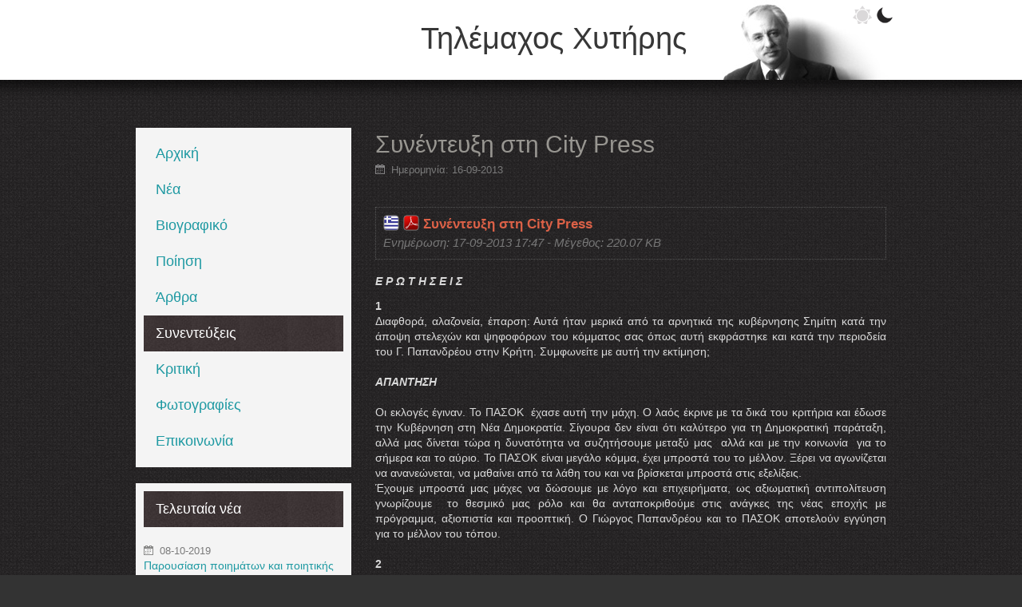

--- FILE ---
content_type: text/html; charset=UTF-8
request_url: https://hitiris.eu/interviews/78/
body_size: 6254
content:
	<!DOCTYPE html>
	<html lang="el">
	<head>
		<meta charset="utf-8" />
		<link href="/favicon.ico" rel="icon" type="image/x-icon" />
		<meta name="viewport" content="width=device-width, initial-scale=1" />
		<meta name="google-site-verification" content="JWpsUiuh10lrx4uHZP_x7-hjcxpuiegqcZW5ZTULtkU" />
		<title>Συνέντευξη στη City Press - Τηλέμαχος Χυτήρης</title>
<meta name="description" content="Συνέντευξη του Τηλέμαχου Χυτήρη στη City Press - info@hitiris.eu" />

<!-- OG META -->
<meta property="og:title" content="Συνέντευξη στη City Press - Τηλέμαχος Χυτήρης" />
<meta property="og:type" content="website" />
<meta property="og:image" content="https://hitiris.eu/images/layout/og_image.png" />
<meta property="og:url" content="https://hitiris.eu/interviews/78/" />
<meta property="og:description" content="Συνέντευξη του Τηλέμαχου Χυτήρη στη City Press - info@hitiris.eu" />

<!-- TWITTER META -->
<meta name="twitter:card" content="summary" />
<meta name="twitter:title" content="Συνέντευξη στη City Press - Τηλέμαχος Χυτήρης" />
<meta name="twitter:description" content="Συνέντευξη του Τηλέμαχου Χυτήρη στη City Press - info@hitiris.eu" />
<meta name="twitter:image" content="https://hitiris.eu/images/layout/og_image.png" />

<!-- LINKS -->
<link href="https://cdn.utopia.gr/" rel="dns-prefetch" />
<link href="https://www.google-analytics.com/" rel="dns-prefetch" />
<link href="https://s7.addthis.com/" rel="dns-prefetch" />
<link href="https://hitiris.eu/interviews/78/" rel="canonical" />

<!-- SCHEMA ORG -->

<script type="application/ld+json">
	{
		"@context": "https://schema.org",
		"@type": "WebSite",
		"url": "https://hitiris.eu/interviews/78/",
		"name": "Συνέντευξη στη City Press - Τηλέμαχος Χυτήρης",
		"abstract": "Συνέντευξη του Τηλέμαχου Χυτήρη στη City Press - info@hitiris.eu",
		"image": "https://hitiris.eu/images/layout/og_image.png"
	}
</script>		<!-- CSS -->
		<link type="text/css" href="https://cdn.utopia.gr/inclusive/css_frontend_inclusive.1722261768.css" rel="stylesheet" />
		<link type="text/css" rel="stylesheet" href="/scripts/s_night.css"/>
		<link type="text/css" href="https://cdn.hitiris.eu/scripts/hitiris.1585300873.css" rel="stylesheet" />
		<!-- JS -->
		<script>
var domain_captcha_url='https://hitiris.eu/scripts/captcha';
var domain_captcha_action='/scripts/umsfes.php';
</script>
		<script>var ga_account='UA-33206581-38';</script>
		
	<script>
		window.dataLayer = window.dataLayer || [];
		function gtag(){dataLayer.push(arguments);}
		gtag('consent', 'default', {
		  'ad_storage': 'denied',
		  'analytics_storage': 'granted',
		  'ad_user_data': 'denied',
		  'ad_personalization': 'denied',
		  'functionality_storage': 'granted',
		  'personalization_storage': 'granted',
		  'security_storage': 'granted'
		});
	</script>

	<script async src="https://www.googletagmanager.com/gtag/js?id=G-JKN2P5WXZL"></script>
	<script>
		window.dataLayer = window.dataLayer || [];
		function gtag(){dataLayer.push(arguments);}
		gtag('js', new Date());
		gtag('config', 'G-JKN2P5WXZL');
	</script>
			<script src="https://cdn.utopia.gr/inclusive/js_frontend_inclusive.1721299250.js"></script>
		<script src="https://cdn.hitiris.eu/scripts/hitiris.1535870826.js"></script>

	</head>

	<body id="to-top">
	<div id="main">
		<!-- ~~~~~~~~~~~~~~~~~~~~~~~~~~~~~~~~~~~~~~~~~~~~~~~~~~~~~~~~~~~~~~~~~~~~~~~~~~~~~~~~~~~~ HEADER -->
		<div id="header-wrap" class="page">
			<div id="header" class="container page">
								<a href="https://hitiris.eu" id="header-logo" class="bfont">Τηλέμαχος Χυτήρης</a>
				<div id="style-icons">
					<form action="/interviews/78/" method="post" name="siform" id="siform">
						<a class="style-icon sprite" id="day" href="javascript:void(0);" onclick="set_style('day');" title="Επιλογή φωτεινότητας: Ημέρα"></a>
						<a class="style-icon sprite selected" id="night" href="javascript:void(0);" onclick="set_style('night');" title="Επιλογή φωτεινότητας: Νύχτα"></a>
						<input type="hidden" name="style" id="style" value=""/>
					</form>
				</div>
			</div>
		</div>
		<div id="header-shadow">
		</div>
		<div class="row j42-noscript-row">
<div class="col-md-12 j42-noscript">
Η Javascript πρέπει να είναι ενεργοποιημένη για να συνεχίσετε!</div>
</div>
		<div class="j42-main container">
			<!-- ~~~~~~~~~~~~~~~~~~~~~~~~~~~~~~~~~~~~~~~~~~~~~~~~~~~~~~~~~~~~~~~~~~~~~~~~~~~~~~~~~~~~ CONTENT LEFT -->
			<div id="content-left">
				<div class="box" id="left-menu">
					<a class="normal first" href="https://hitiris.eu">Αρχική</a><a class="normal " href="https://hitiris.eu/news">Νέα</a><a class="normal " href="https://hitiris.eu/cv">Βιογραφικό</a><a class="normal " href="https://hitiris.eu/poetry">Ποίηση</a><a class="normal " href="https://hitiris.eu/articles">Άρθρα</a><a class="selected " href="https://hitiris.eu/interviews">Συνεντεύξεις</a><a class="normal " href="https://hitiris.eu/reviews">Κριτική</a><a class="normal " href="https://hitiris.eu/gallery">Φωτογραφίες</a><a class="normal last" href="https://hitiris.eu/contact">Επικοινωνία</a>				</div>
				<div class="box">
					<div class="box-title bfont">Τελευταία νέα</div>
					<br /><span class="date">08-10-2019</span><br /><a href="https://hitiris.eu/news/289">Παρουσίαση ποιημάτων και ποιητικής διαδρομής κ. Τηλέμαχου Χυτήρη</a><br /><br /><span class="date">16-09-2013</span><br /><a href="https://hitiris.eu/news/3">Νέος ιστοχώρος του Τηλέμαχου Χυτήρη</a><br />					<hr/>
					<div class="t-right"><a href="https://hitiris.eu/news" class="button">Περισσότερα νέα</a></div>
				</div>
				
<div class="box">
	<div class="box-title bfont">newsletter</div>
<form id="n_form" name="n_form" action="javascript:void(0);" method="post" onsubmit="return validate_newsletter('gr');">
<label class="newsletter-invisible-label" for="ns_email">Email</label><input class="newsletter-input" type="text" name="ns_email" id="ns_email" placeholder="EMAIL" value="" onfocus="this.value=''" />
<label class="newsletter-invisible-label" for="ns_name">Name</label><input class="newsletter-hp-input" type="text" name="ns_name" id="ns_name" value="" />
<input type="submit" class="button newsletter-button" value="Εγγραφή" />
</form>
<div id="response_validation_email"></div>


</div>
			</div>
			<!-- ~~~~~~~~~~~~~~~~~~~~~~~~~~~~~~~~~~~~~~~~~~~~~~~~~~~~~~~~~~~~~~~~~~~~~~~~~~~~~~~~~~~~ CONTENT RIGHT -->
			<div id="content-right">
				
<div class="page-title bfont">Συνέντευξη στη City Press</div><span class="date">Ημερομηνία: 16-09-2013</span><br /><br />
<div class="db-container">
<a href="https://hitiris.eu/download.php?fgr=stories/TH_archive0078_stories1379429227.pdf" class="db-link"><img src="https://cdn.utopia.gr/images/flags/db_names/greek.1691057429.png" class="db-img" width="20" height="20" alt="Γλώσσα συνημμένου: Ελληνικά" title="Γλώσσα συνημμένου: Ελληνικά" />&nbsp;<img src="https://cdn.utopia.gr/images/filetypes/db_names/png_pdf.1691057427.png" class="db-img" width="20" height="20" alt="Τύπος: Αρχείο PDF" title="Τύπος: Αρχείο PDF" />&nbsp;<span>Συνέντευξη στη City Press</span></a>
<br /><span class="db-info">Ενημέρωση: 17-09-2013 17:47 - Μέγεθος: 220.07&nbsp;KB</span>
</div>
<div class="t-justify"><p style="text-align: left;"><strong><em>Ε Ρ Ω Τ Η Σ Ε Ι Σ</em></strong></p>
<p><strong>1</strong><br />Διαφθορά, αλαζονεία, έπαρση: Αυτά ήταν μερικά από τα αρνητικά της κυβέρνησης Σημίτη κατά την άποψη στελεχών και ψηφοφόρων του κόμματος σας όπως αυτή εκφράστηκε και κατά την περιοδεία του Γ. Παπανδρέου στην Κρήτη. Συμφωνείτε με αυτή την εκτίμηση; <br /><br /><em><strong>ΑΠΑΝΤΗΣΗ</strong></em><br /> <br />Οι εκλογές έγιναν. Το ΠΑΣΟΚ  έχασε αυτή την μάχη. Ο λαός έκρινε με τα δικά του κριτήρια και έδωσε την Κυβέρνηση στη Νέα Δημοκρατία. Σίγουρα δεν είναι ότι καλύτερο για τη Δημοκρατική παράταξη, αλλά μας δίνεται τώρα η δυνατότητα να συζητήσουμε μεταξύ μας  αλλά και με την κοινωνία  για το σήμερα και το αύριο. Το ΠΑΣΟΚ είναι μεγάλο κόμμα, έχει μπροστά του το μέλλον. Ξέρει να αγωνίζεται να ανανεώνεται, να μαθαίνει από τα λάθη του και να βρίσκεται μπροστά στις εξελίξεις.<br />Έχουμε μπροστά μας μάχες να δώσουμε με λόγο και επιχειρήματα, ως αξιωματική αντιπολίτευση γνωρίζουμε  το θεσμικό μας ρόλο και θα ανταποκριθούμε στις ανάγκες της νέας εποχής με πρόγραμμα, αξιοπιστία και προοπτική. Ο Γιώργος Παπανδρέου και το ΠΑΣΟΚ αποτελούν εγγύηση για το μέλλον του τόπου.<br /><br /><strong>2</strong><br /> Ποιοι ήταν οι λόγοι για τους οποίους κατά την άποψή σας το ΠΑΣΟΚ υπέστη αυτή την μεγάλη ήττα;<br /><br />ΑΠΑΝΤΗΣΗ<br /><br />Η συνεχής διακυβέρνηση τα τελευταία 11 χρόνια κούρασε. Παρ’ ότι έγινε ένα τεράστιο έργο στη χώρα, παρ’ ότι σήμερα βρισκόμαστε στο σκληρό πυρήνα της Ευρωπαικής  Ένωσης, παρ’ ότι  σήμερα  τίποτε δε θυμίζει την προηγούμενη κατάσταση σε έργα, δημοκρατικούς θεσμούς και κοινωνική πολιτική. Όμως απομακρυνθήκαμε από τον κόσμο. Βάρυναν περισσότερο τα προβλήματα της καθημερινότητας, όπως συνηθίσαμε να τα λέμε, αλλά και οι ακραίες συμπεριφορές κάποιων στελεχών που δεν μπόρεσαν να σταθούν στο ύψος των περιστάσεων. «Ουδέν κρυπτόν υπό τον ήλιον» του ΠΑΣΟΚ. Είμαστε έτοιμοι να εκτιμήσουμε νέα δεδομένα και να ξεκινήσουμε μια νέα πορεία. Να κάνουμε ένα νέο ξεκίνημα. Να είστε σίγουροι ότι η Δημοκρατική Παράταξη έχει ιστορία και μέλλον. Έχει αντοχές και δυνάμεις νέες αστείρευτες και δημιουργικές. Κυρίως  έχει γνώση και στόχους για το αύριο της χώρας  και της κοινωνίας μας και θέληση να τους πραγματοποιήσει.<br /><br /><strong>3</strong><br />Ο Πρόεδρος του ΠΑΣΟΚ υπόσχεται ότι θα τ’ αλλάξει όλα στο κόμμα. Προς ποια κατεύθυνση πρέπει να κινηθούν οι αλλαγές;<br /><br /><br />ΑΠΑΝΤΗΣΗ<br /><br />Ο Γιώργος Παπανδρέου από τη πρώτη στιγμή που ανάλαβε  το ΠΑΣΟΚ έδωσε το στίγμα της ανανέωσης, της σύνεσης και της αλλαγής.<br />Με την εκλογή του κιόλας ενεργοποίησε νέες κοινωνικές και πολιτικές δυνάμεις που στρατεύονται δίπλα μας, ευαισθητοποίησε τους νέους να ασχοληθούν και πάλι με την πολιτική και έδωσε ένα μήνυμα σε όλους μας για ουσιαστικές αλλαγές. Δεν είναι τυχαίο, άλλωστε αυτό  ζητούν στην πλειοψηφία τους τα μέλη και τα στελέχη μας από τον ίδιο τον Πρόεδρο σε κάθε ευκαιρία. Ο ίδιος ξέρει. Έχουν ήδη ξεκινήσει οι διαδικασίες με αποκορύφωμα την εκλογή του από 1 εκ. και παραπάνω μελών και φίλων του κινήματος. Ήταν μια άλλη διαδικασία, το σίγουρο είναι, τώρα, ότι οι πρωτοβουλίες του θα είναι πρωτοπόρες, βαθύτατα δημοκρατικές και θα απελευθερώσουν τέτοιες δυνάμεις που θα βρεθούμε και πάλι στην πρωτοπορία των εξελίξεων. Προχωράμε μπροστά με τόλμη και αποφασιστικότητα που αρμόζει στο Κίνημά μας και που χρειάζεται η νέα εποχή.<br /><br />4.<br />Οι Ολυμπιακοί Αγώνες δίνουν 6μηνη περίοδο χάρητος στην κυβέρνηση της Νέας Δημοκρατίας;<br /><br /><br />ΑΠΑΝΤΗΣΗ<br /><br />Οι ολυμπιακοί αγώνες είναι εθνική υπόθεση. Εδώ δεν χωρούν μικροπολιτικές και αντιπολιτευτικές κορώνες, όπως κάποιοι από τη Ν.Δ. έκαναν πριν από τις εκλογές. Είμαστε στρατευμένοι στην υπόθεση αυτή και θα πετύχουμε. Άλλωστε όλη οι προετοιμασία και τα έργα έγιναν από την κυβέρνηση του ΠΑΣΟΚ.  Οπου χρειαστεί η βοήθειά μας θα δοθεί. Όμως δεν θα' ναι άλλοθι οι ολυμπιακοί αγώνες για ότι άλλο κάνει η κυβέρνηση. Είμαστε εδώ για να την αντιπολιτευθούμε όπου χρειάζεται και όπως χρειάζεται. <br /><br /><strong>5.</strong><br />«Παραδίδουμε αλλά δεν παραδινόμαστε», είπατε κατά την παράδοση του Υπουργείου σας. Ωστόσο άλλοι συνάδελφοί σας δεν είχαν την ίδια γνώμη. Ευχήθηκαν μέχρι και μακροημέρευση στους Υπουργούς της Νέας Δημοκρατίας ….<br /><br /><br />ΑΠΑΝΤΗΣΗ<br /><br />Επαναλαμβάνω ότι είπα. Τώρα αρχίζουν τα δύσκολα για τη Ν.Δ.. Χρόνια στην αντιπολίτευση έλεγε ότι ήθελε. Τώρα θα κρίνεται σκληρά για ότι πράττει. Εμείς εδώ είμαστε με προτάσεις και θέσεις. Θα ασκήσουμε τα νέα μας καθήκοντα ανταποκρινόμενοι στο 40,5% του ελληνικού λαού που μας εμπιστεύθηκε. Θα υπερασπίσουμε το έργο μας - που είναι έργο όλων των Ελλήνων – και θα απαντήσουμε σκληρά σε κάθε απόπειρα παρέμβασης και αλλοίωσης των δημοκρατικών κατακτήσεων του ελληνικού λαού. Θα κριθούμε γι αυτό. Στην πολιτική κρινόμαστε όλοι.  <br /><br /><strong>6</strong><br />Το κόμμα σας έσπευσε να συμφωνήσει με την κυβέρνηση για την επίσημη συμμετοχή του ΝΑΤΟ στην ασφάλεια των ολυμπιακών. Μήπως όμως αυτό το γεγονός μας καταστήσει στόχους τρομοκρατών;<br /><br />ΑΠΑΝΤΗΣΗ<br /><br />Το θέμα της ασφάλειας των Ολυμπιακών Αγώνων είναι μείζον. Γι αυτό κάθε βοήθεια από τους διεθνείς οργανισμούς είναι κάτι που και εμείς οι ίδιοι επιζητούμε. Αλλωστε λαμβάνονται όλα τα μέτρα, με στόχο την ομαλή διεξαγωγή τους. Όμως πρέπει να έχουμε πάντα κατά νου ότι οι Ολυμπιακοί Αγώνες είναι της Αθήνας, δεν είναι του ΝΑΤΟ. Οι Ολυμπιακοί Αγώνες δεν είναι ….. πόλεμος, είναι ύμνοι της Αθήνας στην ειρήνη και στην συναδέλφωση των ανθρώπων. Προσοχή λοιπόν να μη αλλοιώσουμε από υπερβάλλοντα ζήλο το νόημά τους, θάταν χειρότερο από έγκλημα. Θα ήταν λάθος!<br />            <br /><br />       <br />     <br /><br /></p></div><br /><div class="t-right gray small">Ενημερώθηκε: 03-09-2013 14:40</div><hr /><p class="t-center"><a href="javascript:history.go(-1)" class="button">Επιστροφή</a></p>			</div>
			<!-- ~~~~~~~~~~~~~~~~~~~~~~~~~~~~~~~~~~~~~~~~~~~~~~~~~~~~~~~~~~~~~~~~~~~~~~~~~~~~~~~~~~~~ FOOTER -->
			<hr/>
			<div id="footer">
				<div id="social">
					<div id="u-icon-wrap"><img id="u-icon" src="https://cdn.utopia.gr/images/branding/stamp/media42_static_32.1691057424.png" width="32" height="32" alt="icon"/><div id="u-info" class="u-left"><a href="https://media42.eu" target="blank" title="https://media42.eu"><img id="u-icon-logo" src="https://cdn.utopia.gr/images/branding/stamp/media42_logo_130.1691057423.png" alt="logo image" /></a><br>
<a href="https://validator.w3.org/check?uri=referer" target="_blank" class="u-link" title="HTML5">HTML5</a> | <a href="https://jigsaw.w3.org/css-validator/check/referer?profile=css3svg" target="_blank" class="u-link" title="CSS3">CSS3</a> | <a href="https://www.w3.org/WAI/WCAG2AA-Conformance" target="_blank" class="u-link" title="WCAG2">WCAG2</a>
</div></div>					<a id="rs" class="tp sprite social-icon" target="_blank" title="Ροή RSS" href="/feeds"></a>
					<a id="tt" class="tp sprite social-icon scroller" title="Επιστροφή στην κορυφή" href="#to-top"></a>
				</div>
				<div id="footer-menu">
					<a class="normal first" href="https://hitiris.eu">Αρχική</a><a class="normal " href="https://hitiris.eu/news">Νέα</a><a class="normal " href="https://hitiris.eu/cv">Βιογραφικό</a><a class="normal " href="https://hitiris.eu/poetry">Ποίηση</a><a class="normal " href="https://hitiris.eu/articles">Άρθρα</a><a class="selected " href="https://hitiris.eu/interviews">Συνεντεύξεις</a><a class="normal " href="https://hitiris.eu/reviews">Κριτική</a><a class="normal " href="https://hitiris.eu/gallery">Φωτογραφίες</a><a class="normal last" href="https://hitiris.eu/contact">Επικοινωνία</a>				</div>
				<br/>&copy; 2013&nbsp;&nbsp;|&nbsp;&nbsp;<a href="mailto:info@hitiris.eu">info@hitiris.eu</a>
			</div>
		</div>
	</div>
	</body>
	</html>


--- FILE ---
content_type: text/css; charset=utf-8
request_url: https://hitiris.eu/scripts/s_night.css
body_size: 26
content:
body{color:#d9d9d9;background:url('../images/layout/body_b.jpg') #333;}
a{color:#dc6147;text-decoration:none;}
a:hover{color:#c33618;}
#footer-menu a.selected{color:#fff;}
.poem-title{background:#474747;color:#fff;}
.poem-title:hover{background:#C1C1C1;}
hr{background:url('../images/layout/hr_b.png') repeat-x center;}
.date{background:url('../images/layout/date_icon_b.png') no-repeat left;}
.pager a:hover { border:none;color:#fff;text-decoration:none; }

--- FILE ---
content_type: text/css; charset=utf-8
request_url: https://cdn.hitiris.eu/scripts/hitiris.1585300873.css
body_size: 2429
content:
html{margin:0;padding:0;min-height:100%;overflow-y:scroll;}
body{margin:0;padding:0;min-height:100%;font-size:14px;line-height:1.4;font-family:'Arial',sans-serif;}
.bfont{font-family:'Century Gothic',sans-serif;}
.container{position:relative;width:940px;padding:0 10px;margin:0 auto;}

/********************************************************************************************************************************** COMMON ELEMENTS */
.t-left{text-align:left;}
.t-right{text-align:right;}
.t-center{text-align:center;}
.t-justify{text-align:justify;}

a img{border:none;}
a {outline:none;}
p{padding:0;margin:12px 0;}
ul, ol{margin-left:20px;}
hr{display:block;clear:both;height:30px;margin:0;padding:0;border:none;}
.full-width{width:100%;}
.v-top{vertical-align:top;}
.small{font-size:11px;}
.very-small{font-size:9px;line-height:12px;}
.gray{color:#a1a693;}
.clear{display:block;height:0px;clear:both;}
.sprite{background-position:top left;background-repeat:no-repeat;}
.sprite:hover{background-position:bottom left;background-repeat:no-repeat;}
.cursor-p {cursor: pointer;}

/************************************************************************************** HEADER */
#header-wrap{width:100%;height:300px;background-color:#fff;}
#header-wrap.page{height:100px;}
#header-shadow{width:100%;height:60px;background:url('../images/layout/header_shadow.png')}
#header{height:300px;background:url('../images/layout/header.jpg') no-repeat top right;}
#header.page{height:100px;}
#header-logo{position:absolute;top:120px;right:260px;font-size:38px;color:#373737;}
#header.page #header-logo{top:22px;}
#style-icons{display:block;position:absolute;top:7px;right:0;}
.style-icon{display:inline-block;width:24px;height:24px;}
.style-icon.selected{background-position:bottom left;}
#day{background-image:url('../images/layout/day.png');}
#night{background-image:url('../images/layout/night.png');}

/************************************************************************************** HEADER SLIDER */
#header-slider-wrap{position:absolute;top:0px;left:10px;width:280px;height:330px;}
#header-slider-top{width:240px;height:300px;padding:0 20px;background:url('../images/layout/header_slider_top.jpg');font-size:13px;font-family:'Book Antiqua','Times New Roman',serif;}
#header-slider-bottom{width:280px;height:30px;background:url('../images/layout/header_slider_bottom.png');}
.header-slider-title{font-size:20px;padding:3px 0 8px 0;margin-bottom:4px;background:url('../images/layout/header_slider_title.png') no-repeat bottom left;}
#header-slider{width:240px;height:270px;}
.header-slider-part{width:240px;height:270px;color:#3f3f3f;}
#header-slider-controls{display:block;text-align:right;}
.header-slider-prev, .header-slider-next{display:inline-block;width:16px;height:16px;}
.header-slider-next{background-image:url('../images/layout/header_slider_next.png');}
.header-slider-prev{background-image:url('../images/layout/header_slider_prev.png');}

/************************************************************************************** HOME SLIDER */
#home-slider{width:640px;height:250px;}
.home-slider-part{width:640px;height:250px;}
.home-slider-title{font-size:24px;padding:3px 0 8px 0;margin-bottom:4px;}
.home-slider-img{margin-left:20px;max-width:200px;max-height:200px;border:10px solid #fff;}
#home-slider-controls{display:block;text-align:right;}
.home-slider-prev, .home-slider-next{display:inline-block;width:16px;height:16px;}
.home-slider-next{background-image:url('../images/layout/home_slider_next.png');}
.home-slider-prev{background-image:url('../images/layout/home_slider_prev.png');}
#home-slider-controls .controls{list-style-type:none;margin:0;padding:0;width:500px;float:left;text-align:left;}
#home-slider-controls .controls li{display:inline-block;padding-right:4px;}
#home-slider-controls .controls a{display:block;width:12px;height:12px;background:url('../images/layout/slider_numeric_n.png');}
#home-slider-controls .controls .current a{background:url('../images/layout/slider_numeric_s.png');}

/****************************************************************************************************************************** CONTENT */
#content-left{float:left;width:270px;}
#content-right{float:left;width:640px;padding-left:30px;}
.page-title{font-size:30px;color:#989691;}
#left-menu a{display:block;padding:10px 15px;font-size:18px;font-family:'Century Gothic',sans-serif;}
#left-menu a:hover{background:#f0eee9;}
#left-menu a.selected{color:#fff !important;background:url('../images/layout/box_title.jpg') #3e3637;}
.img-right{float:right;margin:0 0 10px 20px;}
.img-left{float:left;margin:0 10px 0 20px;}
.img-border{ border:10px solid #fff; }
.uc{width:100%;padding:100px 0;text-align:center;font-size:30px;color:#4c4c4c;}

.article-title{font-size:20px;padding:3px 0 6px 0;margin-bottom:2px;}
.article-thumb, .article-img{ border:10px solid #fff; }
.article-thumb{ max-width:200px;max-height:200px;margin-left:20px; }
a .article-thumb:hover{ border:10px solid #dc6147; }
.article-img{ max-width:620px;max-height:380px; float: right; margin: 13px 0 10px 10px; }

.box{padding:10px;background-color:#f4f4f4;margin-bottom:20px;}
.box-title{padding:10px 15px;color:#fff;font-size:18px;background:url('../images/layout/box_title.jpg') #3e3637;}
#content-left .box a{color:#1e99a2;}
#content-left .box a:hover{color:#004e54;}
#content-left .box .button, #content-left .box .button-small{color:#fff;}
#content-left .box .button:hover, #content-left .box .button-small:hover{background:#1e99a2;color:#fff;}
.date{display:inline-block;padding:2px 0 0 20px;font-size:13px;color:#7a7a7a;}
.box .date{background:url('../images/layout/date_icon.png') no-repeat left;}
.poetry-category-thumb{display:inline-block;margin:0 30px 30px 0;font-size:12px;text-align:center;}
.poetry-category-thumb img{ width:160px;border:10px solid #E8E8E8; }
.poetry-category-thumb a:hover img{ border:10px solid #fff; }
.poem-title{display:block;margin-bottom:3px;padding:5px 10px;}
.poem-text{font-family:'Book Antiqua','Times New Roman',serif;}

.gal3-thumb{display:inline-block;margin:2px 4px;border:4px solid #fff;width:98px;height:98px;}
.gal3-thumb:hover{border:4px solid #aaa;}
.gal3-link{display:block;width:100%;height:100%;background-size:cover;background-position:center;background-repeat:no-repeat;}


.t-justify p{text-align:justify !important;}

/****************************************************************************************************************************** FOOTER */
#footer{height:32px;padding-bottom:20px;font-size:11px;line-height:1.1;}
#footer-menu a{display:inline-block;padding:0 10px;border-left:1px solid #b8b8b8;}
#footer-menu a.first{padding:0 10px 0 0;border:none;}
#social{width:200px;float:right;text-align:right;}
.social-icon{display:inline-block;width:32px;height:32px;margin-left:3px;border-radius:4px;border:2px solid #CACAD9;}
#u-icon{margin-right:34px;border-radius:4px;border:2px solid #CACAD9;}
#tt{background-image:url('../images/layout/s_tt.png');}
#rs{background-image:url('../images/layout/s_rs.png');}

/********************************************************************************************************************************** PAGER */
.pager { display:block;margin:6px 0;text-align:right;padding-bottom:6px;border-bottom:solid 1px #404040;}
.pager a { display:inline;vertical-align:middle;color:#656565;border:none;padding:3px 5px 5px 5px;text-decoration:none;}
.pager a.selected { border:none;background-color:#dc6147;color:#fff;text-decoration:none; }
.selectorPager { display:inline;vertical-align:middle;color:#333;background-color:#fff;display:inline-block;cursor:pointer;padding:3px 5px;margin-top:1px;border:none;}

/******************************************************************************************************************************* TOOLTIP LOCAL */
#tooltip.descriptions-class {color:#fff;padding:8px 14px;font-size:10px;background-color:#dc6147;border:none;text-align:left;border-radius:5px;}

/******************************************************************************************************************************** ACCORDION */
#accordion, #accordion ul{list-style-type:none;list-style-image:none !important;margin:0;padding:0;}
ul#accordion li ul { display:none;margin:0;padding:0; }
ul#accordion li.current ul { display:block; }
ul#accordion li ul li{ display:block;padding:5px 0;}
#accordion .heading{display:block;cursor:pointer;}

/********************************************************************************************************************************** FORMS */
.form-table td{padding:5px 8px 5px 0;vertical-align:top;}
.form-table input[type="text"], .form-table input[type="password"], .form-table textarea{padding:4px;color:#666666;border:1px solid #b0adad;background:#C9C9C9;}
.button, .button-small, input[type=submit]{display:inline-block;padding:8px 10px;font-size:13px;background:#636363;color:#fff;border:none;cursor:pointer;}
.button-small{padding:4px 5px;font-size:11px;}
.button:hover, .button-small:hover, input[type=submit]:hover{background:#dc6147;color:#fff;}
.msg{display:block;margin:10px 0;padding:8px;color:#000;background:#C9C9C9;text-align:center;}
#response_validation_email p{padding:10px;margin-top:5px;color:#000;}

/********************************************************************************************************************************** CAPTCHA */
#captcha-container {font-size:11px;}
#captcha-img, #new-captcha-img {width: 130px; height: 40px; margin: 4px 0; border:solid 1px #333;background-color:#fff;}
#captcha {width: 130px; font-size: 14px; font-weight: 900; margin-top: 6px;}
#captchaimage {display: inline-block; float: left; }
#captcha-refresh {display: inline-block; margin: 17px 0 0 7px;}
#captcha-required {font-weight:900; color: #ff0000;}
.captcha-clear {clear: both;}

/********************************************************************************************************************************** DOWNLOADS */
.db-container {display:block;padding:9px; margin: 18px auto; color:#777; font-size: 17px; border: dotted 1px #555;}
.di-container {display:inline-block;padding:3px; margin: 9px auto; color:#777; font-size: 14px; }
.db-link, .di-link { font-weight: 900; display:inline-block; }
.db-info, .di-info {font-style: italic; font-size: 90%;}
.db-img, .di-img {vertical-align: -3px;}

.newsletter-input{margin:10px 0;width:219px;}
.newsletter-button{position:relative;left:169px;}


--- FILE ---
content_type: application/javascript; charset=utf-8
request_url: https://cdn.hitiris.eu/scripts/hitiris.1535870826.js
body_size: 871
content:
$(document).ready(function() {
/************************************************************* DOCUMENT READY START */


/************************************************************* MSG */
if($(".msg")){
	$(".msg").delay(4000).slideUp(600);
}

/************************************************************* SMOOTHSCROLL */
$("a.scroller").smoothScroll({
//afterScroll: function() {location.hash = this.hash;}
});
$(window).scroll(function () {
	if ($(this).scrollTop() > 200) {
		$('#scroll-top').fadeIn();
	} else {
		$('#scroll-top').fadeOut();
	}
});

/************************************************************* TOOLTIPS */
$('.tp').tooltip({
track: true,
delay: 0,
showURL: false,
extraClass: "descriptions-class",
fade: 300
});

/************************************************************* BACK TO TOP */
$("#scroll-top").mouseenter(function() {
	$("#scroll-top-wrap").animate({ bottom: 24 }, 200);
});
$("#scroll-top-wrap").mouseleave(function() {
	$("#scroll-top-wrap").animate({ bottom: 3 }, 200);
});

/******************************************************** simple accordion */

$("a.p-scroller").smoothScroll({
		afterScroll: function() {location.hash = this.hash;}
});	
//get hash if exists
if(window.location.hash){
	var hash = window.location.hash;
	var current_id = hash.replace("#","");
	$('ul#accordion a.heading').removeClass('current');
	$('ul#accordion #'+current_id).addClass('current');
}
$('ul#accordion a.heading').click(function() {
	$(this).css('outline','none');
	if($(this).parent().hasClass('current')) {
		$(this).parent().removeClass('current');
	} else {
		$('ul#accordion li.current ul').slideUp(300,function() {
		$(this).parent().removeClass('current');
		});
		$(this).siblings('ul').delay(600).slideToggle(600,function() {
		$(this).parent().toggleClass('current');
		});
	}
	return false;
});

/* initial
$('ul#accordion a.heading').click(function() {
	$(this).css('outline','none');
	if($(this).parent().hasClass('current')) {
		$(this).siblings('ul').slideUp('slow',function() {
		$(this).parent().removeClass('current');
		});
	} else {
		$('ul#accordion li.current ul').slideUp('slow',function() {
		$(this).parent().removeClass('current');
		});
		$(this).siblings('ul').slideToggle('slow',function() {
		$(this).parent().toggleClass('current');
		});
	}
	//add hash
	//window.location.hash = $(this).parent().attr('id');
	return false;
});

*/


/************************************************************* SUDOSLIDER */
var sudoSlider = $("#header-slider").sudoSlider({ 
	prevNext:true,
	numeric:false,
	speed:900,
	auto:false,
	pause:6000,
	resumePause:6000,
	continuous:false,
	autowidth:false,
	autoheight:false,
	controlsAttr:'id="header-slider-controls"',
	prevHtml:'<a href="#" class="sprite header-slider-prev"></a>',
	nextHtml:'<a href="#" class="sprite header-slider-next"></a>'
});

var sudoSlider = $("#home-slider").sudoSlider({ 
	prevNext:true,
	numeric:false,
	numericText:['','','','','','','','','','',''],
	speed:600,
	auto:false,
	pause:6000,
	resumePause:6000,
	continuous:false,
	autowidth:false,
	autoheight:false,
	controlsAttr:'id="home-slider-controls"',
	prevHtml:'<a href="#" class="sprite home-slider-prev"></a>',
	nextHtml:'<a href="#" class="sprite home-slider-next"></a>'
});

/************************************************************* DOCUMENT READY END */
});

function set_style(style) {
var siform=document.forms['siform'];
siform.style.value=style;
siform.submit();
}